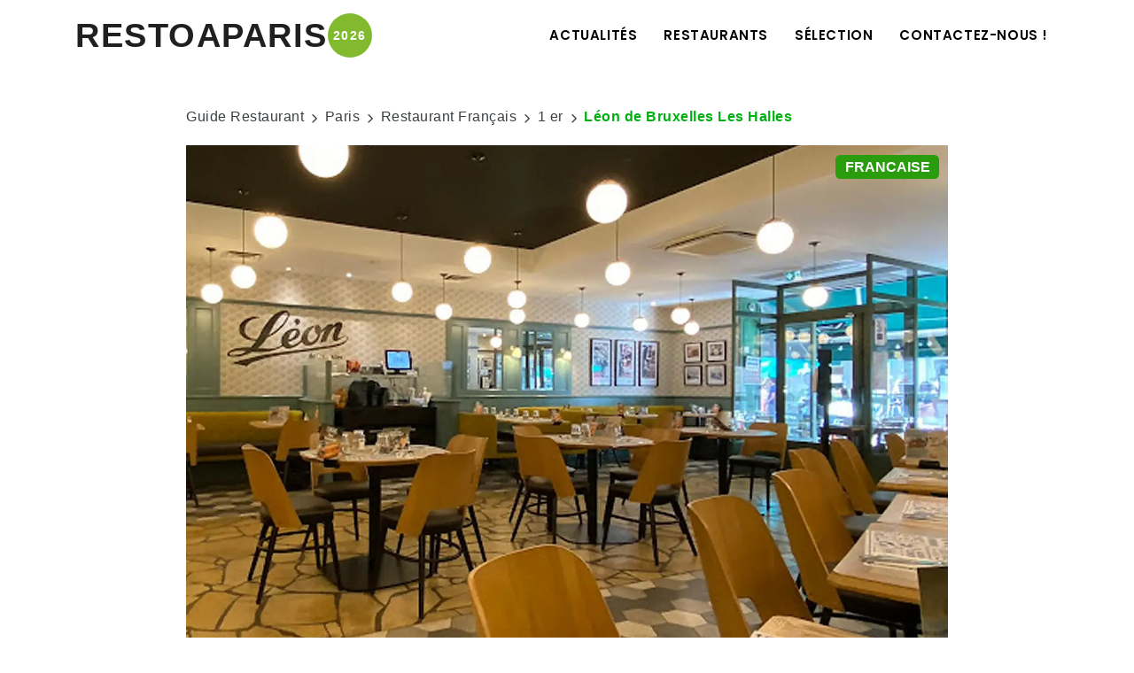

--- FILE ---
content_type: text/html; charset=utf-8
request_url: https://www.google.com/recaptcha/api2/aframe
body_size: 266
content:
<!DOCTYPE HTML><html><head><meta http-equiv="content-type" content="text/html; charset=UTF-8"></head><body><script nonce="89wbL8qdC2tngFQGO-iEuQ">/** Anti-fraud and anti-abuse applications only. See google.com/recaptcha */ try{var clients={'sodar':'https://pagead2.googlesyndication.com/pagead/sodar?'};window.addEventListener("message",function(a){try{if(a.source===window.parent){var b=JSON.parse(a.data);var c=clients[b['id']];if(c){var d=document.createElement('img');d.src=c+b['params']+'&rc='+(localStorage.getItem("rc::a")?sessionStorage.getItem("rc::b"):"");window.document.body.appendChild(d);sessionStorage.setItem("rc::e",parseInt(sessionStorage.getItem("rc::e")||0)+1);localStorage.setItem("rc::h",'1769083993720');}}}catch(b){}});window.parent.postMessage("_grecaptcha_ready", "*");}catch(b){}</script></body></html>